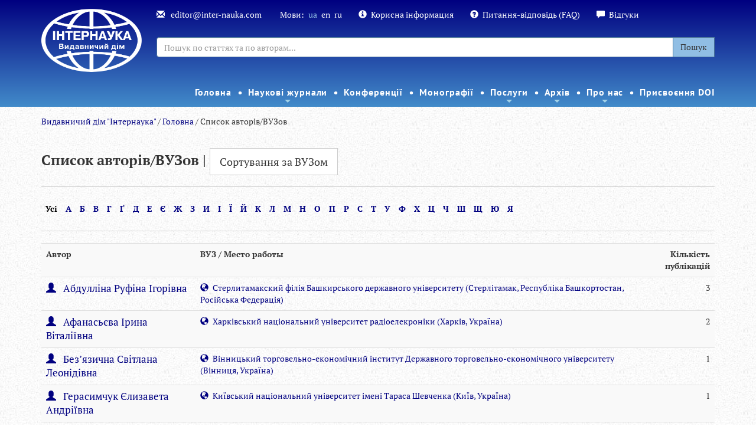

--- FILE ---
content_type: text/html; charset=UTF-8
request_url: https://www.inter-nauka.com/ua/about/authors/
body_size: 7886
content:
<!DOCTYPE html>
<html>
<head>
<meta http-equiv="Content-Type" content="text/html; charset=UTF-8">
<title>Список авторів/ВУЗов / Головна / Internauka</title>
<base href="https://www.inter-nauka.com/">
<link rel="shortcut icon" href="https://www.inter-nauka.com/images/energine.ico" type="image/x-icon">
<link rel="stylesheet" type="text/css" href="https://www.inter-nauka.com/stylesheets/energine.css">
<link href="https://www.inter-nauka.com/stylesheets/default/main.css" rel="stylesheet" type="text/css" media="Screen, projection"><!--[if IE]><link href="https://www.inter-nauka.com/stylesheets/default/ie.css" rel="stylesheet" type="text/css" media="Screen, projection"><![endif]--><link href="https://www.inter-nauka.com/stylesheets/default/print.css" rel="stylesheet" type="text/css" media="print">
<link href="https://www.inter-nauka.com/stylesheets/default/handheld.css" rel="stylesheet" type="text/css" media="handheld">
<meta name="viewport" content="width=device-width, initial-scale=1.0">
<meta name="keywords" content="">
<meta name="description" content="">
<meta property="og:title" content="Список авторів/ВУЗов">
<meta property="og:url" content="https://www.inter-nauka.com/ua/about/authors/">
<script type="545664cd703b92ecbc3954b1-text/javascript" src="https://www.inter-nauka.com/scripts/mootools.js"></script><script type="545664cd703b92ecbc3954b1-text/javascript" src="https://www.inter-nauka.com/scripts/mootools-more.js"></script><script type="545664cd703b92ecbc3954b1-text/javascript" src="https://www.inter-nauka.com/scripts/mootools-ext.js"></script><script type="545664cd703b92ecbc3954b1-text/javascript" src="https://www.inter-nauka.com/scripts/Energine.js"></script><script type="545664cd703b92ecbc3954b1-text/javascript">
            Object.append(Energine, {
            
            'base' : 'https://www.inter-nauka.com/',
            'static' : 'https://www.inter-nauka.com/',
            'resizer' : 'https://www.inter-nauka.com/resizer/',
            'media' : 'https://www.inter-nauka.com/',
            'root' : 'https://www.inter-nauka.com/ua/',
            'lang' : 'ua',
            'singleMode':false
            });
        </script><script type="545664cd703b92ecbc3954b1-text/javascript">
            var componentToolbars = [];
            
            window.addEvent('domready', function () {
                var safeConsoleError = function(e){
                    if (window['console'] && console['error']) {
                        if (Browser.chrome && instanceOf(e, TypeError) && Energine.debug) {
                            console.error(e.stack);
                        } else {
                            console.error(e);
                        }
                    }
                };
                
            });
        </script><link rel="canonical" href="https://www.inter-nauka.com/ua/about/authors/">
<link href="stylesheets/default/bootstrap.min.css" rel="stylesheet" type="text/css">
<style type="text/css">@font-face {font-family:Open Sans;font-style:normal;font-weight:400;src:url(/cf-fonts/s/open-sans/5.0.20/greek-ext/400/normal.woff2);unicode-range:U+1F00-1FFF;font-display:swap;}@font-face {font-family:Open Sans;font-style:normal;font-weight:400;src:url(/cf-fonts/s/open-sans/5.0.20/cyrillic-ext/400/normal.woff2);unicode-range:U+0460-052F,U+1C80-1C88,U+20B4,U+2DE0-2DFF,U+A640-A69F,U+FE2E-FE2F;font-display:swap;}@font-face {font-family:Open Sans;font-style:normal;font-weight:400;src:url(/cf-fonts/s/open-sans/5.0.20/latin/400/normal.woff2);unicode-range:U+0000-00FF,U+0131,U+0152-0153,U+02BB-02BC,U+02C6,U+02DA,U+02DC,U+0304,U+0308,U+0329,U+2000-206F,U+2074,U+20AC,U+2122,U+2191,U+2193,U+2212,U+2215,U+FEFF,U+FFFD;font-display:swap;}@font-face {font-family:Open Sans;font-style:normal;font-weight:400;src:url(/cf-fonts/s/open-sans/5.0.20/vietnamese/400/normal.woff2);unicode-range:U+0102-0103,U+0110-0111,U+0128-0129,U+0168-0169,U+01A0-01A1,U+01AF-01B0,U+0300-0301,U+0303-0304,U+0308-0309,U+0323,U+0329,U+1EA0-1EF9,U+20AB;font-display:swap;}@font-face {font-family:Open Sans;font-style:normal;font-weight:400;src:url(/cf-fonts/s/open-sans/5.0.20/greek/400/normal.woff2);unicode-range:U+0370-03FF;font-display:swap;}@font-face {font-family:Open Sans;font-style:normal;font-weight:400;src:url(/cf-fonts/s/open-sans/5.0.20/hebrew/400/normal.woff2);unicode-range:U+0590-05FF,U+200C-2010,U+20AA,U+25CC,U+FB1D-FB4F;font-display:swap;}@font-face {font-family:Open Sans;font-style:normal;font-weight:400;src:url(/cf-fonts/s/open-sans/5.0.20/latin-ext/400/normal.woff2);unicode-range:U+0100-02AF,U+0304,U+0308,U+0329,U+1E00-1E9F,U+1EF2-1EFF,U+2020,U+20A0-20AB,U+20AD-20CF,U+2113,U+2C60-2C7F,U+A720-A7FF;font-display:swap;}@font-face {font-family:Open Sans;font-style:normal;font-weight:400;src:url(/cf-fonts/s/open-sans/5.0.20/cyrillic/400/normal.woff2);unicode-range:U+0301,U+0400-045F,U+0490-0491,U+04B0-04B1,U+2116;font-display:swap;}</style>
<style type="text/css">@font-face {font-family:PT Sans;font-style:normal;font-weight:400;src:url(/cf-fonts/s/pt-sans/5.0.11/latin/400/normal.woff2);unicode-range:U+0000-00FF,U+0131,U+0152-0153,U+02BB-02BC,U+02C6,U+02DA,U+02DC,U+0304,U+0308,U+0329,U+2000-206F,U+2074,U+20AC,U+2122,U+2191,U+2193,U+2212,U+2215,U+FEFF,U+FFFD;font-display:swap;}@font-face {font-family:PT Sans;font-style:normal;font-weight:400;src:url(/cf-fonts/s/pt-sans/5.0.11/latin-ext/400/normal.woff2);unicode-range:U+0100-02AF,U+0304,U+0308,U+0329,U+1E00-1E9F,U+1EF2-1EFF,U+2020,U+20A0-20AB,U+20AD-20CF,U+2113,U+2C60-2C7F,U+A720-A7FF;font-display:swap;}@font-face {font-family:PT Sans;font-style:normal;font-weight:400;src:url(/cf-fonts/s/pt-sans/5.0.11/cyrillic-ext/400/normal.woff2);unicode-range:U+0460-052F,U+1C80-1C88,U+20B4,U+2DE0-2DFF,U+A640-A69F,U+FE2E-FE2F;font-display:swap;}@font-face {font-family:PT Sans;font-style:normal;font-weight:400;src:url(/cf-fonts/s/pt-sans/5.0.11/cyrillic/400/normal.woff2);unicode-range:U+0301,U+0400-045F,U+0490-0491,U+04B0-04B1,U+2116;font-display:swap;}@font-face {font-family:PT Sans;font-style:normal;font-weight:700;src:url(/cf-fonts/s/pt-sans/5.0.11/latin-ext/700/normal.woff2);unicode-range:U+0100-02AF,U+0304,U+0308,U+0329,U+1E00-1E9F,U+1EF2-1EFF,U+2020,U+20A0-20AB,U+20AD-20CF,U+2113,U+2C60-2C7F,U+A720-A7FF;font-display:swap;}@font-face {font-family:PT Sans;font-style:normal;font-weight:700;src:url(/cf-fonts/s/pt-sans/5.0.11/latin/700/normal.woff2);unicode-range:U+0000-00FF,U+0131,U+0152-0153,U+02BB-02BC,U+02C6,U+02DA,U+02DC,U+0304,U+0308,U+0329,U+2000-206F,U+2074,U+20AC,U+2122,U+2191,U+2193,U+2212,U+2215,U+FEFF,U+FFFD;font-display:swap;}@font-face {font-family:PT Sans;font-style:normal;font-weight:700;src:url(/cf-fonts/s/pt-sans/5.0.11/cyrillic/700/normal.woff2);unicode-range:U+0301,U+0400-045F,U+0490-0491,U+04B0-04B1,U+2116;font-display:swap;}@font-face {font-family:PT Sans;font-style:normal;font-weight:700;src:url(/cf-fonts/s/pt-sans/5.0.11/cyrillic-ext/700/normal.woff2);unicode-range:U+0460-052F,U+1C80-1C88,U+20B4,U+2DE0-2DFF,U+A640-A69F,U+FE2E-FE2F;font-display:swap;}</style>
<style type="text/css">@font-face {font-family:PT Serif;font-style:normal;font-weight:400;src:url(/cf-fonts/s/pt-serif/5.0.19/cyrillic-ext/400/normal.woff2);unicode-range:U+0460-052F,U+1C80-1C88,U+20B4,U+2DE0-2DFF,U+A640-A69F,U+FE2E-FE2F;font-display:swap;}@font-face {font-family:PT Serif;font-style:normal;font-weight:400;src:url(/cf-fonts/s/pt-serif/5.0.19/latin/400/normal.woff2);unicode-range:U+0000-00FF,U+0131,U+0152-0153,U+02BB-02BC,U+02C6,U+02DA,U+02DC,U+0304,U+0308,U+0329,U+2000-206F,U+2074,U+20AC,U+2122,U+2191,U+2193,U+2212,U+2215,U+FEFF,U+FFFD;font-display:swap;}@font-face {font-family:PT Serif;font-style:normal;font-weight:400;src:url(/cf-fonts/s/pt-serif/5.0.19/latin-ext/400/normal.woff2);unicode-range:U+0100-02AF,U+0304,U+0308,U+0329,U+1E00-1E9F,U+1EF2-1EFF,U+2020,U+20A0-20AB,U+20AD-20CF,U+2113,U+2C60-2C7F,U+A720-A7FF;font-display:swap;}@font-face {font-family:PT Serif;font-style:normal;font-weight:400;src:url(/cf-fonts/s/pt-serif/5.0.19/cyrillic/400/normal.woff2);unicode-range:U+0301,U+0400-045F,U+0490-0491,U+04B0-04B1,U+2116;font-display:swap;}@font-face {font-family:PT Serif;font-style:normal;font-weight:700;src:url(/cf-fonts/s/pt-serif/5.0.19/cyrillic-ext/700/normal.woff2);unicode-range:U+0460-052F,U+1C80-1C88,U+20B4,U+2DE0-2DFF,U+A640-A69F,U+FE2E-FE2F;font-display:swap;}@font-face {font-family:PT Serif;font-style:normal;font-weight:700;src:url(/cf-fonts/s/pt-serif/5.0.19/cyrillic/700/normal.woff2);unicode-range:U+0301,U+0400-045F,U+0490-0491,U+04B0-04B1,U+2116;font-display:swap;}@font-face {font-family:PT Serif;font-style:normal;font-weight:700;src:url(/cf-fonts/s/pt-serif/5.0.19/latin-ext/700/normal.woff2);unicode-range:U+0100-02AF,U+0304,U+0308,U+0329,U+1E00-1E9F,U+1EF2-1EFF,U+2020,U+20A0-20AB,U+20AD-20CF,U+2113,U+2C60-2C7F,U+A720-A7FF;font-display:swap;}@font-face {font-family:PT Serif;font-style:normal;font-weight:700;src:url(/cf-fonts/s/pt-serif/5.0.19/latin/700/normal.woff2);unicode-range:U+0000-00FF,U+0131,U+0152-0153,U+02BB-02BC,U+02C6,U+02DA,U+02DC,U+0304,U+0308,U+0329,U+2000-206F,U+2074,U+20AC,U+2122,U+2191,U+2193,U+2212,U+2215,U+FEFF,U+FFFD;font-display:swap;}</style>
<link href="stylesheets/default/sm-core-css.css" rel="stylesheet" type="text/css">
<link href="stylesheets/default/sm-blue.css" rel="stylesheet" type="text/css">
<link href="stylesheets/default/internauka.css" rel="stylesheet" type="text/css">
<link href="stylesheets/default/jquery.smartmenus.bootstrap.css" type="text/css">
<link rel="stylesheet" type="text/css" href="stylesheets/default/animate.css">
<meta http-equiv="X-UA-Compatible" content="IE=edge">
<meta name="viewport" content="width=device-width, initial-scale=1.0">
<script type="545664cd703b92ecbc3954b1-text/javascript" src="scripts/default/jquery-1.10.2.min.js"></script><script type="545664cd703b92ecbc3954b1-text/javascript">
		        	jQuery.noConflict();
		        </script><script type="545664cd703b92ecbc3954b1-text/javascript" src="scripts/default/bootstrap.js"></script><script type="545664cd703b92ecbc3954b1-text/javascript" src="scripts/default/bjqs-1.3.js"></script><link rel="stylesheet" media="screen" href="stylesheets/default/font-awesome.min.css">
<script src="scripts/default/jquery.smartmenus.min.js" type="545664cd703b92ecbc3954b1-text/javascript"></script><script src="scripts/default/jquery.smartmenus.bootstrap.js" type="545664cd703b92ecbc3954b1-text/javascript"></script><script src="scripts/default/mootools-nc.js" type="545664cd703b92ecbc3954b1-text/javascript"></script><script src="https://www.google.com/recaptcha/api.js" type="545664cd703b92ecbc3954b1-text/javascript"></script><script type="545664cd703b92ecbc3954b1-text/javascript">
					jQuery(document).ready(function(){
						

						jQuery('.carousel').each(function(index, element) {
		                	jQuery(this)[index].slide = null;
		            	});
		            	jQuery('.carousel').carousel('cycle');

						

						// SmartMenus init
					jQuery(function() {
					jQuery('.main-menu').smartmenus({
						subMenusSubOffsetX: 1,
						subMenusSubOffsetY: -8
						});
						});

						jQuery(function() {
						var $mainMenuState = jQuery('#main-menu-state');
						if ($mainMenuState.length) {
						// animate mobile menu
						$mainMenuState.change(function(e) {
						var $menu = jQuery('#main-menu');
						if (this.checked) {
						$menu.hide().slideDown(250, function() { $menu.css('display', ''); });
						} else {
						$menu.show().slideUp(250, function() { $menu.css('display', ''); });
						}
						});
						// hide mobile menu beforeunload
						jQuery(window).on('beforeunload unload', function() {
						if ($mainMenuState[0].checked) {
						$mainMenuState[0].click();
						}
						});
						}
						});


						

					});
				</script><script src="scripts/default/internauka.js" type="545664cd703b92ecbc3954b1-text/javascript"></script><script type="545664cd703b92ecbc3954b1-text/javascript">
				  (function(i,s,o,g,r,a,m){i['GoogleAnalyticsObject']=r;i[r]=i[r]||function(){
				  (i[r].q=i[r].q||[]).push(arguments)},i[r].l=1*new Date();a=s.createElement(o),
				  m=s.getElementsByTagName(o)[0];a.async=1;a.src=g;m.parentNode.insertBefore(a,m)
				  })(window,document,'script','//www.google-analytics.com/analytics.js','ga');

				  ga('create', 'UA-54624601-3', 'auto');
				  ga('send', 'pageview');

				</script><script src="https://www.googletagmanager.com/gtag/js?id=UA-107953611-11" type="545664cd703b92ecbc3954b1-text/javascript"></script><script type="545664cd703b92ecbc3954b1-text/javascript">
  window.dataLayer = window.dataLayer || [];
  function gtag(){dataLayer.push(arguments);}
  gtag('js', new Date());

  gtag('config', 'UA-107953611-11');
</script><meta name="google-site-verification" content="ZcapiD_LJ3nCviirIACagns5YRu-6wqnRa1NvaihxEg">
</head>
<body class="bootstrap-styles">
<div class="inter-menu-bg menu2 hidden hidden-sm hiddem-xs" style="padding-top: 0px;"><div class="container"><div class="row"><div class="col-sm-12 inter-menu2 fixed-menu"><nav id="main-nav2"><ul class="sm sm-blue main-menu" id="main-menu2">
<li><a href="https://inter-nauka.com/ua/">Головна</a></li>
<li>
<a href="ua/magazine/">Наукові журнали</a><ul>
<li>
<a href="ua/magazine/multidisciplinarnyy-nauchnyy-zhurnal/">Мультидисциплінарний Міжнародний науковий журнал "Інтернаука"</a><ul>
<li><a href="https://www.inter-nauka.com/ua/magazine/multidisciplinarnyy-nauchnyy-zhurnal/">Про журнал</a></li>
<li><a href="ua/magazine/multidisciplinarnyy-nauchnyy-zhurnal/rules/">Правила оформлення</a></li>
<li><a href="ua/magazine/multidisciplinarnyy-nauchnyy-zhurnal/payment/">Оплата і знижки</a></li>
<li><a href="ua/magazine/multidisciplinarnyy-nauchnyy-zhurnal/indexing/">Індексування журналу</a></li>
<li><a href="ua/magazine/multidisciplinarnyy-nauchnyy-zhurnal/editoria/">Редакційна колегія</a></li>
<li><a href="https://www.inter-nauka.com/issues/2026/1/">Поточний випуск</a></li>
<li><a href="https://www.inter-nauka.com/ua/archive/archive-of-issues/">Архів</a></li>
<li><a href="https://www.inter-nauka.com/ua/magazine/contacts/">Контакти редакції</a></li>
<li><a href="/ua/magazine/form/">Подати статтю</a></li>
</ul>
</li>
<li>
<a href="ua/magazine/ekonomicheskiy-nauchnyy-zhurnal/">Фаховий Міжнародний науковий журнал "Інтернаука". Серія: "Економічні науки"</a><ul>
<li><a href="https://www.inter-nauka.com/ua/magazine/ekonomicheskiy-nauchnyy-zhurnal/">Про журнал</a></li>
<li><a href="ua/magazine/ekonomicheskiy-nauchnyy-zhurnal/rules/">Правила оформлення</a></li>
<li><a href="ua/magazine/ekonomicheskiy-nauchnyy-zhurnal/payment/">Оплата і знижки</a></li>
<li><a href="ua/magazine/ekonomicheskiy-nauchnyy-zhurnal/indexing/">Індексування журналу</a></li>
<li><a href="ua/magazine/ekonomicheskiy-nauchnyy-zhurnal/editoria/">Редакційна колегія</a></li>
<li><a href="https://www.inter-nauka.com/issues/economic2026/1/">Поточний випуск</a></li>
<li><a href="https://www.inter-nauka.com/ua/archive/archive-of-issues-ekonomika/">Архів</a></li>
<li><a href="https://www.inter-nauka.com/ua/magazine/contacts/">Контакти редакції</a></li>
<li><a href="/ua/magazine/form-economy/">Подати статтю</a></li>
</ul>
</li>
<li>
<a href="ua/magazine/yuridicheskiy-nauchnyy-zhurnal/">Фаховий Міжнародний науковий журнал "Інтернаука". Серія: "Юридичні науки"</a><ul>
<li><a href="https://www.inter-nauka.com/ua/magazine/yuridicheskiy-nauchnyy-zhurnal/">Про журнал</a></li>
<li><a href="ua/magazine/yuridicheskiy-nauchnyy-zhurnal/rules/">Правила оформлення</a></li>
<li><a href="ua/magazine/yuridicheskiy-nauchnyy-zhurnal/payment/">Оплата і знижки</a></li>
<li><a href="ua/magazine/yuridicheskiy-nauchnyy-zhurnal/indexing/">Індексування журналу</a></li>
<li><a href="ua/magazine/yuridicheskiy-nauchnyy-zhurnal/editoria/">Редакційна колегія</a></li>
<li><a href="https://www.inter-nauka.com/issues/law2026/1/">Поточний випуск</a></li>
<li><a href="https://www.inter-nauka.com/ua/archive/archive-of-issues-pravo/">Архів</a></li>
<li><a href="https://www.inter-nauka.com/ua/magazine/contacts/">Контакти редакції</a></li>
<li><a href="/ua/magazine/form-law/">Подати статтю</a></li>
</ul>
</li>
<li>
<a href="ua/magazine/public-administration/">Фахове електронне наукове видання "Публічне адміністрування та національна безпека"</a><ul>
<li><a href="https://www.inter-nauka.com/ua/magazine/public-administration/">Про журнал</a></li>
<li><a href="ua/magazine/public-administration/rules/">Правила оформлення</a></li>
<li><a href="ua/magazine/public-administration/payment/">Оплата і знижки</a></li>
<li><a href="https://www.inter-nauka.com/issues/administration2026/1/">Поточний випуск</a></li>
<li><a href="ua/magazine/public-administration/indexing/">Індексування журналу</a></li>
<li><a href="ua/magazine/public-administration/editorial/">Редакційна колегія</a></li>
<li><a href="https://www.inter-nauka.com/ua/magazine/contacts/">Контакти редакції</a></li>
<li><a href="https://www.inter-nauka.com/ua/magazine/form-public-administration/">Подати статтю</a></li>
</ul>
</li>
<li><a href="https://humanitarian.com.ua/index.php/human">Наукове видання "Гуманітарний форум"</a></li>
</ul>
</li>
<li><a href="ua/nauchnye-konferencii/">Конференції</a></li>
<li><a href="ua/monographs/">Монографії</a></li>
<li>
<a href="ua/services/">Послуги</a><ul>
<li><a href="ua/services/internship/">Закордонне стажування</a></li>
<li><a href="ua/services/translation/"> Переклад наукових статей</a></li>
<li><a href="ua/services/outsourcing/">Аутсорсинг для наукових видань</a></li>
<li><a href="ua/services/ojs/">Платформа OJS </a></li>
</ul>
</li>
<li>
<a href="ua/archive/">Архів</a><ul>
<li><a href="ua/archive/magazine/">Архів журналів</a></li>
<li><a href="ua/archive/archive-of-conferences/">Архів конференцій</a></li>
<li><a href="ua/archive/reference/">Наукові посібники</a></li>
<li><a href="ua/archive/reference-1/">Монографії</a></li>
</ul>
</li>
<li>
<a href="https://www.inter-nauka.com/ua/o-nas/about/">Про нас</a><ul>
<li><a href="ua/o-nas/about/">Про видавництво</a></li>
<li><a href="ua/o-nas/public-organizations/">Громадські наукові організації</a></li>
<li><a href="https://www.inter-nauka.com/ua/ukrfond/">Гранти</a></li>
<li><a href="ua/o-nas/copyright-registration/">Реєстрація авторських прав</a></li>
<li><a href="https://www.inter-nauka.com/ua/scientific-topics/">Наукові теми</a></li>
<li><a href="https://www.inter-nauka.com/ua/about/authors/">Список авторів</a></li>
<li><a href="https://www.inter-nauka.com/ua/news/">Новини</a></li>
<li><a href="ua/o-nas/contacts/">Контакти</a></li>
</ul>
</li>
<li><a href="https://www.inter-nauka.com/ua/services/doi/">Присвоєння DOI</a></li>
</ul></nav></div></div></div></div>
<div class="inter-menu-bg  menu1"><div class="container">
<div class="row">
<div class="col-lg-2 col-md-12"><div class="" style="text-align: center;"><a href="https://www.inter-nauka.com/ua/"><div class="textblock"><p><img align="" alt="Интернаука (бел)(укр)-4" src="uploads/public/15177813418854.png" style="border-style: solid; color: rgb(255, 255, 255); font-family: &quot;PT Serif&quot;, serif; background-color: transparent; text-decoration-line: underline; width: 170px; height: 107px;" /></p>
</div></a></div></div>
<div class="col-lg-10 col-md-12">
<div class="inter-menu-top">
<span><a href="/cdn-cgi/l/email-protection#680d0c011c071a2801061c0d1a4506091d0309460b0705"><span class="glyphicon glyphicon-envelope" aria-hidden="true"></span>
									<span class="__cf_email__" data-cfemail="86e3e2eff2e9f4c6efe8f2e3f4abe8e7f3ede7a8e5e9eb">[email&#160;protected]</span>
								</a></span><br class="visible-xs"><span>Мови:<a class="tn-lang">ua</a><a class="tn-lang" href="en/about/authors/">en</a><a class="tn-lang" href="ru/about/authors/">ru</a></span><br class="visible-xs"><span><a href="ua/poleznaya-informatsiya/"><span class="glyphicon glyphicon-info-sign" aria-hidden="true"></span>Корисна інформация</a></span><br class="visible-xs"><span><a href="ua/question-answer/"><span class="glyphicon glyphicon-question-sign" aria-hidden="true"></span>Питання-відповідь (FAQ)</a></span><br class="visible-xs"><span><a href="ua/reviews/"><span class="glyphicon glyphicon glyphicon-comment" aria-hidden="true"></span>Відгуки</a></span>
</div>
<div class="inter-menu-search"><form method="GET" action="ua//search"><div class="input-group">
<input type="text" class="form-control" placeholder="Пошук по статтях та по авторам..." name="q" value=""><input type="hidden" name="cx" value="013440752398413718016:lngeaof0l0g"><input type="hidden" name="ie" value="UTF-8"><span class="input-group-btn"><button class="btn btn-default" type="submit">Пошук</button></span>
</div></form></div>
</div>
</div>
<div class="row"><div class="col-sm-12&gt;"><div class="inter-menu2"><nav id="main-nav"><input id="main-menu-state" type="checkbox"><label class="main-menu-btn" for="main-menu-state"><span class="main-menu-btn-icon"></span> Toggle main menu visibility
								</label><ul class="sm sm-blue main-menu" id="main-menu">
<li><a href="https://inter-nauka.com/ua/">Головна</a></li>
<li>
<a href="ua/magazine/">Наукові журнали</a><ul>
<li>
<a href="ua/magazine/multidisciplinarnyy-nauchnyy-zhurnal/">Мультидисциплінарний Міжнародний науковий журнал "Інтернаука"</a><ul>
<li><a href="https://www.inter-nauka.com/ua/magazine/multidisciplinarnyy-nauchnyy-zhurnal/">Про журнал</a></li>
<li><a href="ua/magazine/multidisciplinarnyy-nauchnyy-zhurnal/rules/">Правила оформлення</a></li>
<li><a href="ua/magazine/multidisciplinarnyy-nauchnyy-zhurnal/payment/">Оплата і знижки</a></li>
<li><a href="ua/magazine/multidisciplinarnyy-nauchnyy-zhurnal/indexing/">Індексування журналу</a></li>
<li><a href="ua/magazine/multidisciplinarnyy-nauchnyy-zhurnal/editoria/">Редакційна колегія</a></li>
<li><a href="https://www.inter-nauka.com/issues/2026/1/">Поточний випуск</a></li>
<li><a href="https://www.inter-nauka.com/ua/archive/archive-of-issues/">Архів</a></li>
<li><a href="https://www.inter-nauka.com/ua/magazine/contacts/">Контакти редакції</a></li>
<li><a href="/ua/magazine/form/">Подати статтю</a></li>
</ul>
</li>
<li>
<a href="ua/magazine/ekonomicheskiy-nauchnyy-zhurnal/">Фаховий Міжнародний науковий журнал "Інтернаука". Серія: "Економічні науки"</a><ul>
<li><a href="https://www.inter-nauka.com/ua/magazine/ekonomicheskiy-nauchnyy-zhurnal/">Про журнал</a></li>
<li><a href="ua/magazine/ekonomicheskiy-nauchnyy-zhurnal/rules/">Правила оформлення</a></li>
<li><a href="ua/magazine/ekonomicheskiy-nauchnyy-zhurnal/payment/">Оплата і знижки</a></li>
<li><a href="ua/magazine/ekonomicheskiy-nauchnyy-zhurnal/indexing/">Індексування журналу</a></li>
<li><a href="ua/magazine/ekonomicheskiy-nauchnyy-zhurnal/editoria/">Редакційна колегія</a></li>
<li><a href="https://www.inter-nauka.com/issues/economic2026/1/">Поточний випуск</a></li>
<li><a href="https://www.inter-nauka.com/ua/archive/archive-of-issues-ekonomika/">Архів</a></li>
<li><a href="https://www.inter-nauka.com/ua/magazine/contacts/">Контакти редакції</a></li>
<li><a href="/ua/magazine/form-economy/">Подати статтю</a></li>
</ul>
</li>
<li>
<a href="ua/magazine/yuridicheskiy-nauchnyy-zhurnal/">Фаховий Міжнародний науковий журнал "Інтернаука". Серія: "Юридичні науки"</a><ul>
<li><a href="https://www.inter-nauka.com/ua/magazine/yuridicheskiy-nauchnyy-zhurnal/">Про журнал</a></li>
<li><a href="ua/magazine/yuridicheskiy-nauchnyy-zhurnal/rules/">Правила оформлення</a></li>
<li><a href="ua/magazine/yuridicheskiy-nauchnyy-zhurnal/payment/">Оплата і знижки</a></li>
<li><a href="ua/magazine/yuridicheskiy-nauchnyy-zhurnal/indexing/">Індексування журналу</a></li>
<li><a href="ua/magazine/yuridicheskiy-nauchnyy-zhurnal/editoria/">Редакційна колегія</a></li>
<li><a href="https://www.inter-nauka.com/issues/law2026/1/">Поточний випуск</a></li>
<li><a href="https://www.inter-nauka.com/ua/archive/archive-of-issues-pravo/">Архів</a></li>
<li><a href="https://www.inter-nauka.com/ua/magazine/contacts/">Контакти редакції</a></li>
<li><a href="/ua/magazine/form-law/">Подати статтю</a></li>
</ul>
</li>
<li>
<a href="ua/magazine/public-administration/">Фахове електронне наукове видання "Публічне адміністрування та національна безпека"</a><ul>
<li><a href="https://www.inter-nauka.com/ua/magazine/public-administration/">Про журнал</a></li>
<li><a href="ua/magazine/public-administration/rules/">Правила оформлення</a></li>
<li><a href="ua/magazine/public-administration/payment/">Оплата і знижки</a></li>
<li><a href="https://www.inter-nauka.com/issues/administration2026/1/">Поточний випуск</a></li>
<li><a href="ua/magazine/public-administration/indexing/">Індексування журналу</a></li>
<li><a href="ua/magazine/public-administration/editorial/">Редакційна колегія</a></li>
<li><a href="https://www.inter-nauka.com/ua/magazine/contacts/">Контакти редакції</a></li>
<li><a href="https://www.inter-nauka.com/ua/magazine/form-public-administration/">Подати статтю</a></li>
</ul>
</li>
<li><a href="https://humanitarian.com.ua/index.php/human">Наукове видання "Гуманітарний форум"</a></li>
</ul>
</li>
<li><a href="ua/nauchnye-konferencii/">Конференції</a></li>
<li><a href="ua/monographs/">Монографії</a></li>
<li>
<a href="ua/services/">Послуги</a><ul>
<li><a href="ua/services/internship/">Закордонне стажування</a></li>
<li><a href="ua/services/translation/"> Переклад наукових статей</a></li>
<li><a href="ua/services/outsourcing/">Аутсорсинг для наукових видань</a></li>
<li><a href="ua/services/ojs/">Платформа OJS </a></li>
</ul>
</li>
<li>
<a href="ua/archive/">Архів</a><ul>
<li><a href="ua/archive/magazine/">Архів журналів</a></li>
<li><a href="ua/archive/archive-of-conferences/">Архів конференцій</a></li>
<li><a href="ua/archive/reference/">Наукові посібники</a></li>
<li><a href="ua/archive/reference-1/">Монографії</a></li>
</ul>
</li>
<li>
<a href="https://www.inter-nauka.com/ua/o-nas/about/">Про нас</a><ul>
<li><a href="ua/o-nas/about/">Про видавництво</a></li>
<li><a href="ua/o-nas/public-organizations/">Громадські наукові організації</a></li>
<li><a href="https://www.inter-nauka.com/ua/ukrfond/">Гранти</a></li>
<li><a href="ua/o-nas/copyright-registration/">Реєстрація авторських прав</a></li>
<li><a href="https://www.inter-nauka.com/ua/scientific-topics/">Наукові теми</a></li>
<li><a href="https://www.inter-nauka.com/ua/about/authors/">Список авторів</a></li>
<li><a href="https://www.inter-nauka.com/ua/news/">Новини</a></li>
<li><a href="ua/o-nas/contacts/">Контакти</a></li>
</ul>
</li>
<li><a href="https://www.inter-nauka.com/ua/services/doi/">Присвоєння DOI</a></li>
</ul></nav></div></div></div>
</div></div>
<div class="container"><div class="row"><div class="col-sm-12"><div class="breadcrumbs">
<a href="https://www.inter-nauka.com/ua/" class="breadcrumbs_home">Видавничий дім "Інтернаука"</a> /
            <a href="https://www.inter-nauka.com/ua/about/">Головна</a> /
                Список авторів/ВУЗов</div></div></div></div>
<div class="container-fluid article-form content-text"><div class="container">
<div class="page-header"><h3>Список авторів/ВУЗов
								|
								<a class="btn btn-default btn-lg" href="ua/about/university/">Сортування за ВУЗом</a>
</h3></div>
<div class="row"><div class="col-sm-12">
<a href="ua/about/authors/" style="padding: 0.5em;font-weight: bold;color: black;" class="pull-left">Усі</a><a href="ua/about/authors/?letter=%D0%90" style="padding: 0.5em;font-weight: bold;" class="pull-left">А</a><a href="ua/about/authors/?letter=%D0%91" style="padding: 0.5em;font-weight: bold;" class="pull-left">Б</a><a href="ua/about/authors/?letter=%D0%92" style="padding: 0.5em;font-weight: bold;" class="pull-left">В</a><a href="ua/about/authors/?letter=%D0%93" style="padding: 0.5em;font-weight: bold;" class="pull-left">Г</a><a href="ua/about/authors/?letter=%D2%90" style="padding: 0.5em;font-weight: bold;" class="pull-left">Ґ</a><a href="ua/about/authors/?letter=%D0%94" style="padding: 0.5em;font-weight: bold;" class="pull-left">Д</a><a href="ua/about/authors/?letter=%D0%95" style="padding: 0.5em;font-weight: bold;" class="pull-left">Е</a><a href="ua/about/authors/?letter=%D0%84" style="padding: 0.5em;font-weight: bold;" class="pull-left">Є</a><a href="ua/about/authors/?letter=%D0%96" style="padding: 0.5em;font-weight: bold;" class="pull-left">Ж</a><a href="ua/about/authors/?letter=%D0%97" style="padding: 0.5em;font-weight: bold;" class="pull-left">З</a><a href="ua/about/authors/?letter=%D0%98" style="padding: 0.5em;font-weight: bold;" class="pull-left">И</a><a href="ua/about/authors/?letter=%D0%86" style="padding: 0.5em;font-weight: bold;" class="pull-left">І</a><a href="ua/about/authors/?letter=%D0%87" style="padding: 0.5em;font-weight: bold;" class="pull-left">Ї</a><a href="ua/about/authors/?letter=%D0%99" style="padding: 0.5em;font-weight: bold;" class="pull-left">Й</a><a href="ua/about/authors/?letter=%D0%9A" style="padding: 0.5em;font-weight: bold;" class="pull-left">К</a><a href="ua/about/authors/?letter=%D0%9B" style="padding: 0.5em;font-weight: bold;" class="pull-left">Л</a><a href="ua/about/authors/?letter=%D0%9C" style="padding: 0.5em;font-weight: bold;" class="pull-left">М</a><a href="ua/about/authors/?letter=%D0%9D" style="padding: 0.5em;font-weight: bold;" class="pull-left">Н</a><a href="ua/about/authors/?letter=%D0%9E" style="padding: 0.5em;font-weight: bold;" class="pull-left">О</a><a href="ua/about/authors/?letter=%D0%9F" style="padding: 0.5em;font-weight: bold;" class="pull-left">П</a><a href="ua/about/authors/?letter=%D0%A0" style="padding: 0.5em;font-weight: bold;" class="pull-left">Р</a><a href="ua/about/authors/?letter=%D0%A1" style="padding: 0.5em;font-weight: bold;" class="pull-left">С</a><a href="ua/about/authors/?letter=%D0%A2" style="padding: 0.5em;font-weight: bold;" class="pull-left">Т</a><a href="ua/about/authors/?letter=%D0%A3" style="padding: 0.5em;font-weight: bold;" class="pull-left">У</a><a href="ua/about/authors/?letter=%D0%A4" style="padding: 0.5em;font-weight: bold;" class="pull-left">Ф</a><a href="ua/about/authors/?letter=%D0%A5" style="padding: 0.5em;font-weight: bold;" class="pull-left">Х</a><a href="ua/about/authors/?letter=%D0%A6" style="padding: 0.5em;font-weight: bold;" class="pull-left">Ц</a><a href="ua/about/authors/?letter=%D0%A7" style="padding: 0.5em;font-weight: bold;" class="pull-left">Ч</a><a href="ua/about/authors/?letter=%D0%A8" style="padding: 0.5em;font-weight: bold;" class="pull-left">Ш</a><a href="ua/about/authors/?letter=%D0%A9" style="padding: 0.5em;font-weight: bold;" class="pull-left">Щ</a><a href="ua/about/authors/?letter=%D0%AE" style="padding: 0.5em;font-weight: bold;" class="pull-left">Ю</a><a href="ua/about/authors/?letter=%D0%AF" style="padding: 0.5em;font-weight: bold;" class="pull-left">Я</a>
</div></div>
<hr>
<div class="row"><div class="col-sm-12">
<table class="table table-striped">
<tr>
<th>Автор</th>
<th>ВУЗ / Место работы</th>
<th style="text-align: right;">Кількість публікацій</th>
</tr>
<tr>
<td><a href="ua/issues/?author=2008" class="author_name"><span class="glyphicon glyphicon-user" style="margin-right: 0.5em;"></span> Абдулліна Руфіна Ігорівна</a></td>
<td><a href="ua/issues/?university=500"><span class="glyphicon glyphicon-globe" style="margin-right: 0.5em;"></span>Стерлитамакский філія Башкирського державного університету (Стерлітамак, Республіка Башкортостан, Російська Федерація)</a></td>
<td style="text-align: right;">3</td>
</tr>
<tr>
<td><a href="ua/issues/?author=8805" class="author_name"><span class="glyphicon glyphicon-user" style="margin-right: 0.5em;"></span> Афанасьєва Ірина Віталіївна</a></td>
<td><a href="ua/issues/?university=391"><span class="glyphicon glyphicon-globe" style="margin-right: 0.5em;"></span>Харківський національний університет радіоелекроніки (Харків, Україна)</a></td>
<td style="text-align: right;">2</td>
</tr>
<tr>
<td><a href="ua/issues/?author=4593" class="author_name"><span class="glyphicon glyphicon-user" style="margin-right: 0.5em;"></span> Без’язична Світлана Леонідівна</a></td>
<td><a href="ua/issues/?university=17"><span class="glyphicon glyphicon-globe" style="margin-right: 0.5em;"></span>Вінницький торговельно-економічний інститут Державного торговельно-економічного університету (Вінниця, Україна)</a></td>
<td style="text-align: right;">1</td>
</tr>
<tr>
<td><a href="ua/issues/?author=2948" class="author_name"><span class="glyphicon glyphicon-user" style="margin-right: 0.5em;"></span> Герасимчук Єлизавета Андріївна </a></td>
<td><a href="ua/issues/?university=37"><span class="glyphicon glyphicon-globe" style="margin-right: 0.5em;"></span>Київський національний університет імені Тараса Шевченка (Київ, Україна)</a></td>
<td style="text-align: right;">1</td>
</tr>
<tr>
<td><a href="ua/issues/?author=5760" class="author_name"><span class="glyphicon glyphicon-user" style="margin-right: 0.5em;"></span> Гриша Олена Василівна</a></td>
<td><a href="ua/issues/?university=34"><span class="glyphicon glyphicon-globe" style="margin-right: 0.5em;"></span>Національний технічний університет України "Київський політехнічний інститут імені Ігоря Сікорського" (Київ, Україна)</a></td>
<td style="text-align: right;">1</td>
</tr>
<tr>
<td><a href="ua/issues/?author=638" class="author_name"><span class="glyphicon glyphicon-user" style="margin-right: 0.5em;"></span> Демко Володимир Васильович</a></td>
<td><a href="ua/issues/?university=60"><span class="glyphicon glyphicon-globe" style="margin-right: 0.5em;"></span>Львівський національний університет імені Івана Франка (Львів, Україна)</a></td>
<td style="text-align: right;">1</td>
</tr>
<tr>
<td><a href="ua/issues/?author=5220" class="author_name"><span class="glyphicon glyphicon-user" style="margin-right: 0.5em;"></span> Козачук Альона Андріївна</a></td>
<td><a href="ua/issues/?university=26"><span class="glyphicon glyphicon-globe" style="margin-right: 0.5em;"></span>Київський національний університет технологій та дизайну (Київ, Україна)</a></td>
<td style="text-align: right;">1</td>
</tr>
<tr>
<td><a href="ua/issues/?author=295" class="author_name"><span class="glyphicon glyphicon-user" style="margin-right: 0.5em;"></span> Кондрич Василь Іванович</a></td>
<td><a href="ua/issues/?university=94"><span class="glyphicon glyphicon-globe" style="margin-right: 0.5em;"></span>Тернопільський національний економічний університет (Тернопіль, Україна)</a></td>
<td style="text-align: right;">1</td>
</tr>
<tr>
<td><a href="ua/issues/?author=5847" class="author_name"><span class="glyphicon glyphicon-user" style="margin-right: 0.5em;"></span> Кравченко Інна Анатоліївна</a></td>
<td><a href="ua/issues/?university=111"><span class="glyphicon glyphicon-globe" style="margin-right: 0.5em;"></span>Чорноморський національний університет імені Петра Могили (Миколаїв, Україна)</a></td>
<td style="text-align: right;">1</td>
</tr>
<tr>
<td><a href="ua/issues/?author=2188" class="author_name"><span class="glyphicon glyphicon-user" style="margin-right: 0.5em;"></span> Кривченко Юлія Василівна</a></td>
<td><a href="ua/issues/?university=111"><span class="glyphicon glyphicon-globe" style="margin-right: 0.5em;"></span>Чорноморський національний університет імені Петра Могили (Миколаїв, Україна)</a></td>
<td style="text-align: right;">1</td>
</tr>
<tr>
<td><a href="ua/issues/?author=5652" class="author_name"><span class="glyphicon glyphicon-user" style="margin-right: 0.5em;"></span> Крицька Ірина Олександрівна</a></td>
<td><a href="ua/issues/?university=103"><span class="glyphicon glyphicon-globe" style="margin-right: 0.5em;"></span>Національний юридичний університет імені Ярослава Мудрого (Харків, Україна)</a></td>
<td style="text-align: right;">1</td>
</tr>
<tr>
<td><a href="ua/issues/?author=1782" class="author_name"><span class="glyphicon glyphicon-user" style="margin-right: 0.5em;"></span> Кутузова Марина Володимирівна</a></td>
<td><a href="ua/issues/?university=434"><span class="glyphicon glyphicon-globe" style="margin-right: 0.5em;"></span>Омський державний аграрний університет ім. П.А. Столипіна</a></td>
<td style="text-align: right;">1</td>
</tr>
<tr>
<td><a href="ua/issues/?author=5606" class="author_name"><span class="glyphicon glyphicon-user" style="margin-right: 0.5em;"></span> Кучеренко Олексій Юрійович</a></td>
<td><a href="ua/issues/?university=173"><span class="glyphicon glyphicon-globe" style="margin-right: 0.5em;"></span>Національна академія державного управління при Президентові України (Київ, Україна)</a></td>
<td style="text-align: right;">1</td>
</tr>
<tr>
<td><a href="ua/issues/?author=2449" class="author_name"><span class="glyphicon glyphicon-user" style="margin-right: 0.5em;"></span> Майстренко Олексій Андрійович</a></td>
<td><a href="ua/issues/?university=71"><span class="glyphicon glyphicon-globe" style="margin-right: 0.5em;"></span>Національний університет харчових технологій (Київ, Україна)</a></td>
<td style="text-align: right;">1</td>
</tr>
<tr>
<td><a href="ua/issues/?author=4980" class="author_name"><span class="glyphicon glyphicon-user" style="margin-right: 0.5em;"></span> Невертій Марія Анатоліївна</a></td>
<td><a href="ua/issues/?university=10"><span class="glyphicon glyphicon-globe" style="margin-right: 0.5em;"></span>Київський національний економічний університет імені Вадима Гетьмана (Київ, Україна)</a></td>
<td style="text-align: right;">1</td>
</tr>
<tr>
<td><a href="ua/issues/?author=11466" class="author_name"><span class="glyphicon glyphicon-user" style="margin-right: 0.5em;"></span> Осередчук Андрій Миронович</a></td>
<td><a href="ua/issues/?university=50"><span class="glyphicon glyphicon-globe" style="margin-right: 0.5em;"></span>Національний університет «Львівська політехніка» (Львів, Україна)</a></td>
<td style="text-align: right;">0</td>
</tr>
<tr>
<td><a href="ua/issues/?author=305" class="author_name"><span class="glyphicon glyphicon-user" style="margin-right: 0.5em;"></span> Попадик Микола Станіславович</a></td>
<td><a href="ua/issues/?university=127"><span class="glyphicon glyphicon-globe" style="margin-right: 0.5em;"></span> Черкаський національний університет ім. Богдана Хмельницького (Черкаси, Україна)</a></td>
<td style="text-align: right;">1</td>
</tr>
<tr>
<td><a href="ua/issues/?author=1868" class="author_name"><span class="glyphicon glyphicon-user" style="margin-right: 0.5em;"></span> Попадюха Юрій Андрійович</a></td>
<td><a href="ua/issues/?university=34"><span class="glyphicon glyphicon-globe" style="margin-right: 0.5em;"></span>Національний технічний університет України "Київський політехнічний інститут імені Ігоря Сікорського" (Київ, Україна)</a></td>
<td style="text-align: right;">1</td>
</tr>
<tr>
<td><a href="ua/issues/?author=307" class="author_name"><span class="glyphicon glyphicon-user" style="margin-right: 0.5em;"></span> Свириденко Анна Юріївна</a></td>
<td><a href="ua/issues/?university=10"><span class="glyphicon glyphicon-globe" style="margin-right: 0.5em;"></span>Київський національний економічний університет імені Вадима Гетьмана (Київ, Україна)</a></td>
<td style="text-align: right;">1</td>
</tr>
<tr>
<td><a href="ua/issues/?author=5704" class="author_name"><span class="glyphicon glyphicon-user" style="margin-right: 0.5em;"></span> Солодовникова Анна Дмитрівна</a></td>
<td><a href="ua/issues/?university=103"><span class="glyphicon glyphicon-globe" style="margin-right: 0.5em;"></span>Національний юридичний університет імені Ярослава Мудрого (Харків, Україна)</a></td>
<td style="text-align: right;">2</td>
</tr>
<tr>
<td><a href="ua/issues/?author=6024" class="author_name"><span class="glyphicon glyphicon-user" style="margin-right: 0.5em;"></span> Трішина Софія Олександрівна</a></td>
<td><a href="ua/issues/?university=103"><span class="glyphicon glyphicon-globe" style="margin-right: 0.5em;"></span>Національний юридичний університет імені Ярослава Мудрого (Харків, Україна)</a></td>
<td style="text-align: right;">1</td>
</tr>
<tr>
<td><a href="ua/issues/?author=12369" class="author_name"><span class="glyphicon glyphicon-user" style="margin-right: 0.5em;"></span> Чорнописький Валерій Іванович</a></td>
<td><a href="ua/issues/?university=516"><span class="glyphicon glyphicon-globe" style="margin-right: 0.5em;"></span>Міжрегіональна академія управління персоналом (Київ, Україна)</a></td>
<td style="text-align: right;">2</td>
</tr>
<tr>
<td><a href="ua/issues/?author=2421" class="author_name"><span class="glyphicon glyphicon-user" style="margin-right: 0.5em;"></span> Штундер Ірина Олександрівна</a></td>
<td><a href="ua/issues/?university=170"><span class="glyphicon glyphicon-globe" style="margin-right: 0.5em;"></span>Університет економіки та права "КРОК" (Київ, Україна)</a></td>
<td style="text-align: right;">2</td>
</tr>
<tr>
<td><a href="ua/issues/?author=4708" class="author_name"><span class="glyphicon glyphicon-user" style="margin-right: 0.5em;"></span> Ятчук Ольга Михайлівна</a></td>
<td><a href="ua/issues/?university=183"><span class="glyphicon glyphicon-globe" style="margin-right: 0.5em;"></span>Університет митної справи та фінансів (Дніпро, Україна)</a></td>
<td style="text-align: right;">1</td>
</tr>
</table>
<div class="pager">
<span class="title">Сторінки:</span><span class="control current">1</span><span class="control arrow"><a href="https://www.inter-nauka.com/ua/about/authors/page-2/"><img src="images/next_page.gif"></a></span><span class="control"><a href="https://www.inter-nauka.com/ua/about/authors/page-2/">2</a></span><span class="control"><a href="https://www.inter-nauka.com/ua/about/authors/page-3/">3</a></span><span class="control break">...</span><span class="control"><a href="https://www.inter-nauka.com/ua/about/authors/page-520/">520</a></span><span class="control"><a href="https://www.inter-nauka.com/ua/about/authors/page-521/">521</a></span>
</div>
</div></div>
</div></div>
<div class="container-fluid footer-bottom">
<div class="row-fluid"><div class="container">
<div class="row">
<div class="col-lg-5 col-md-6 col-sm-12"><div class="row">
<div class="col-lg-4 col-md-12"><a class="footer-logo" href="https://www.inter-nauka.com/ua/"><div class="textblock"><div style="text-align: center;"><img align="" alt="Інтернаука" src="uploads/public/logo/1505831211265.png" style="height: 84px;" /></div>
</div></a></div>
<div class="col-lg-8 col-md-12"><div class="textblock"><p style="text-align: justify;">При використанні матеріалів посилання на сайт є обов&#39;язковим. Захищено авторським правом. Плагіат переслідується Законом.</p>
</div></div>
</div></div>
<div class="col-lg-6 col-md-6 col-sm-12"><div class="textblock"><table class="table inter-table">
	<tbody>
		<tr>
			<td><a href="ua/">Головна</a></td>
			<td><a href="ua/aids/" style="background-color: rgb(255, 255, 255); text-decoration-line: underline; outline: 0px; font-family: &quot;PT Serif&quot;, serif;">Монографії</a></td>
			<td><a href="ua/about/policy/">Політика відкритого доступу</a></td>
		</tr>
		<tr>
			<td><a href="ua/magazine/">Наукові журнали</a></td>
			<td><a href="ua/archive/magazine/" style="background-color: rgb(255, 255, 255); font-family: &quot;PT Serif&quot;, serif;">Архів</a></td>
			<td><a href="ua/about/ethics/">Редакційна етика</a></td>
		</tr>
		<tr>
			<td><a href="ua/issues/">Випуски</a></td>
			<td><a href="https://www.inter-nauka.com/ua/news/">Новини</a></td>
			<td><a href="ua/reviews/">Відгуки</a></td>
		</tr>
		<tr>
			<td><a href="ua/conference/">Наукові конференції</a></td>
			<td><a href="ua/question-answer/" style="background-color: rgb(255, 255, 255); font-family: &quot;PT Serif&quot;, serif;">Питання-відповідь (FAQ)</a></td>
			<td><a href="ua/about/contacts/">Контакти</a></td>
		</tr>
	</tbody>
</table>
</div></div>
<div class="col-lg-1 col-md-12" style="text-align:center;"><div style="margin-top: 0.5em;"><a href="ua/about/policy/"><img src="images/default/policy.png" width="88px"></a></div></div>
</div>
<div class="row"><div class="col-sm-12 social-btn">
<a href="https://www.facebook.com/intscience" rel="nofollow" target="_blank"><img src="images/default/logo-facebook.png" width="34"></a><a href="https://plus.google.com/b/107591579002814758124/107591579002814758124" rel="nofollow" target="_blank"><img src="images/default/logo-google.png" width="34"></a><a href="https://twitter.com/Internauka1" rel="nofollow" target="_blank"><img src="images/default/logo-twitter.png" width="34"></a>
</div></div>
<div class="row"><div class="col-sm-12"><div class="kweb"><a href="http://www.kweb.biz" rel="nofollow" target="_blank">Розробка<b> KWEB.BIZ</b></a></div></div></div>
</div></div>
<span id="top-link-block" class="hidden"><a href="javascript:void(0);" class="btn btn-primary " id="totop" style="color: white;padding-bottom: 7px;padding-top: 8px;"><i class="glyphicon glyphicon-chevron-up"></i></a></span>
</div>
<script data-cfasync="false" src="/cdn-cgi/scripts/5c5dd728/cloudflare-static/email-decode.min.js"></script><script src="/cdn-cgi/scripts/7d0fa10a/cloudflare-static/rocket-loader.min.js" data-cf-settings="545664cd703b92ecbc3954b1-|49" defer></script><script defer src="https://static.cloudflareinsights.com/beacon.min.js/vcd15cbe7772f49c399c6a5babf22c1241717689176015" integrity="sha512-ZpsOmlRQV6y907TI0dKBHq9Md29nnaEIPlkf84rnaERnq6zvWvPUqr2ft8M1aS28oN72PdrCzSjY4U6VaAw1EQ==" data-cf-beacon='{"version":"2024.11.0","token":"7ad9cf9052e14e79b53f9b34821f5196","r":1,"server_timing":{"name":{"cfCacheStatus":true,"cfEdge":true,"cfExtPri":true,"cfL4":true,"cfOrigin":true,"cfSpeedBrain":true},"location_startswith":null}}' crossorigin="anonymous"></script>
</body>
</html>


--- FILE ---
content_type: text/css
request_url: https://www.inter-nauka.com/stylesheets/default/sm-blue.css
body_size: 1509
content:
.sm-blue {
  background: transparent;
  //border-radius: 8px;
  //box-shadow: 0 1px 4px rgba(0, 0, 0, 0.2);
}
.sm-blue a, .sm-blue a:hover, .sm-blue a:focus, .sm-blue a:active {
  padding: 10px 20px;
  /* make room for the toggle button (sub indicator) */
  //padding-right: 58px;
  //background: #3092c0;
  //background-image: linear-gradient(to bottom, #3298c8, #2e8cb8);
  color: #fff;
  //font-family: "PT Sans Narrow", "Arial Narrow", Arial, Helvetica, sans-serif;
  font-size: 16px;
  font-weight: bold;
  line-height: 23px;
  letter-spacing: 0.9px;
  text-decoration: none;
  //text-shadow: 0 1px 0 rgba(0, 0, 0, 0.2);
}

.sm-blue a:hover, .sm-blue a:focus, .sm-blue a:active
{
  //color: #90BEE4;
}

.sm-blue a.current {
  //background: #006892;
  //background-image: linear-gradient(to bottom, #006188, #006f9c);
  color: #fff;
}
.sm-blue a.disabled {
  color: #a1d1e8;
}
.sm-blue a .sub-arrow {
  position: absolute;
  top: 50%;
  margin-top: -17px;
  left: auto;
  right: 4px;
  width: 34px;
  height: 34px;
  overflow: hidden;
  font: bold 16px/34px monospace !important;
  text-align: center;
  text-shadow: none;
  background: rgba(0, 0, 0, 0.1);
  border-radius: 4px;
}
.sm-blue a .sub-arrow::before {
  content: '+';
}
.sm-blue a.highlighted .sub-arrow::before {
  content: '-';
}
.sm-blue > li:first-child > a, .sm-blue > li:first-child > :not(ul) a {
  border-radius: 8px 8px 0 0;
}
.sm-blue > li:last-child > a, .sm-blue > li:last-child > *:not(ul) a, .sm-blue > li:last-child > ul, .sm-blue > li:last-child > ul > li:last-child > a, .sm-blue > li:last-child > ul > li:last-child > *:not(ul) a, .sm-blue > li:last-child > ul > li:last-child > ul, .sm-blue > li:last-child > ul > li:last-child > ul > li:last-child > a, .sm-blue > li:last-child > ul > li:last-child > ul > li:last-child > *:not(ul) a, .sm-blue > li:last-child > ul > li:last-child > ul > li:last-child > ul, .sm-blue > li:last-child > ul > li:last-child > ul > li:last-child > ul > li:last-child > a, .sm-blue > li:last-child > ul > li:last-child > ul > li:last-child > ul > li:last-child > *:not(ul) a, .sm-blue > li:last-child > ul > li:last-child > ul > li:last-child > ul > li:last-child > ul, .sm-blue > li:last-child > ul > li:last-child > ul > li:last-child > ul > li:last-child > ul > li:last-child > a, .sm-blue > li:last-child > ul > li:last-child > ul > li:last-child > ul > li:last-child > ul > li:last-child > *:not(ul) a, .sm-blue > li:last-child > ul > li:last-child > ul > li:last-child > ul > li:last-child > ul > li:last-child > ul {
  border-radius: 0 0 8px 8px;
}
.sm-blue > li:last-child > a.highlighted, .sm-blue > li:last-child > *:not(ul) a.highlighted, .sm-blue > li:last-child > ul > li:last-child > a.highlighted, .sm-blue > li:last-child > ul > li:last-child > *:not(ul) a.highlighted, .sm-blue > li:last-child > ul > li:last-child > ul > li:last-child > a.highlighted, .sm-blue > li:last-child > ul > li:last-child > ul > li:last-child > *:not(ul) a.highlighted, .sm-blue > li:last-child > ul > li:last-child > ul > li:last-child > ul > li:last-child > a.highlighted, .sm-blue > li:last-child > ul > li:last-child > ul > li:last-child > ul > li:last-child > *:not(ul) a.highlighted, .sm-blue > li:last-child > ul > li:last-child > ul > li:last-child > ul > li:last-child > ul > li:last-child > a.highlighted, .sm-blue > li:last-child > ul > li:last-child > ul > li:last-child > ul > li:last-child > ul > li:last-child > *:not(ul) a.highlighted {
  border-radius: 0;
}
.sm-blue ul {
  background: #fff;
}
.sm-blue ul ul {
  background: rgba(102, 102, 102, 0.1);
}
.sm-blue ul a, .sm-blue ul a:hover, .sm-blue ul a:focus, .sm-blue ul a:active {
  background: transparent;
  color: #2b82ac;
  font-size: 16px;
  text-shadow: none;
  border-left: 8px solid transparent;
}
.sm-blue ul a.current {
  background: #006892;
  background-image: linear-gradient(to bottom, #006188, #006f9c);
  color: #fff;
}
.sm-blue ul a.disabled {
  color: #b3b3b3;
}
.sm-blue ul ul a,
.sm-blue ul ul a:hover,
.sm-blue ul ul a:focus,
.sm-blue ul ul a:active {
  border-left: 16px solid transparent;
}
.sm-blue ul ul ul a,
.sm-blue ul ul ul a:hover,
.sm-blue ul ul ul a:focus,
.sm-blue ul ul ul a:active {
  border-left: 24px solid transparent;
}
.sm-blue ul ul ul ul a,
.sm-blue ul ul ul ul a:hover,
.sm-blue ul ul ul ul a:focus,
.sm-blue ul ul ul ul a:active {
  border-left: 32px solid transparent;
}
.sm-blue ul ul ul ul ul a,
.sm-blue ul ul ul ul ul a:hover,
.sm-blue ul ul ul ul ul a:focus,
.sm-blue ul ul ul ul ul a:active {
  border-left: 40px solid transparent;
}
.sm-blue ul li {
  border-top: 1px solid rgba(0, 0, 0, 0.05);
}
.sm-blue ul li:first-child {
  border-top: 0;
}

@media (min-width: 768px) {
  /* Switch to desktop layout
  -----------------------------------------------
     These transform the menu tree from
     collapsible to desktop (navbar + dropdowns)
  -----------------------------------------------*/
  /* start... (it's not recommended editing these rules) */
  .sm-blue ul {
    position: absolute;
    width: 12em;
  }

  .sm-blue li {
    float: left;
  }

  .sm-blue.sm-rtl li {
    float: right;
  }

  .sm-blue ul li, .sm-blue.sm-rtl ul li, .sm-blue.sm-vertical li {
    float: none;
  }

  .sm-blue a {
    white-space: nowrap;
  }

  .sm-blue ul a, .sm-blue.sm-vertical a {
    white-space: normal;
  }

  .sm-blue .sm-nowrap > li > a, .sm-blue .sm-nowrap > li > :not(ul) a {
    white-space: nowrap;
  }

  /* ...end */
  .sm-blue {
    //background: #3092c0;
    //background-image: linear-gradient(to bottom, #3298c8, #2e8cb8);
    //border-radius: 8px;
    //box-shadow: 0 1px 1px rgba(0, 0, 0, 0.2);
  }
  .sm-blue a, .sm-blue a:hover, .sm-blue a:focus, .sm-blue a:active, .sm-blue a.highlighted {
    padding: 13px 14px;
    //background: #3092c0;
    //background-image: linear-gradient(to bottom, #3298c8, #2e8cb8);
    color: #fff;
  }
  .sm-blue a:hover, .sm-blue a:focus, .sm-blue a:active, .sm-blue a.highlighted {
    //background: #2b82ac;
    //background-image: linear-gradient(to bottom, #2d89b4, #297ca3);
    color: #90BEE4;
  }

  .sm-blue a.current {
    //background: #006892;
    //background-image: linear-gradient(to bottom, #006188, #006f9c);
    color: #fff;
  }
  .sm-blue a.disabled {
    background: #3092c0;
    background-image: linear-gradient(to bottom, #3298c8, #2e8cb8);
    color: #a1d1e8;
  }
  .sm-blue a .sub-arrow {
    top: auto;
    margin-top: 0;
    bottom: 2px;
    left: 50%;
    margin-left: -5px;
    right: auto;
    width: 0;
    height: 0;
    border-width: 5px;
    border-style: solid dashed dashed dashed;
    border-color: #a1d1e8 transparent transparent transparent;
    background: transparent;
    border-radius: 0;
  }
  .sm-blue a .sub-arrow::before {
    display: none;
  }
  .sm-blue > li:first-child > a, .sm-blue > li:first-child > :not(ul) a {
    //border-radius: 8px 0 0 8px;
  }
  .sm-blue > li:last-child > a, .sm-blue > li:last-child > :not(ul) a {
    //border-radius: 0 8px 8px 0 !important;
  }
  .sm-blue > li {
    //border-left: 10px dotted #2b82ac;
  }
  .sm-blue > li:first-child {
    border-left: 0;
  }
  .sm-blue ul {
    border: 1px solid #428bca;
    border-top: none;
    //padding: 7px 0;
    background: #fff;
    border-radius: 0 0 4px 4px !important;
    box-shadow: 0 5px 12px rgba(0, 0, 0, 0.2);
  }
  .sm-blue ul ul {
    border-radius: 4px !important;
    background: #fff;
  }
  .sm-blue ul a, .sm-blue ul a:hover, .sm-blue ul a:focus, .sm-blue ul a:active, .sm-blue ul a.highlighted {
    border: 0 !important;
    padding: 9px 10px;
    /*background: transparent;*/
    background: #428bca;
    /*color: #428bca;*/
    /*color: #000080;*/
    color: #fff;
    font-size: 14px;
    line-height: 17px;
    /*line-height: 23px;*/
    border-radius: 0 !important;
    -webkit-transition: all 0.2s ease;
    -moz-transition: all 0.2s ease;
    -o-transition: all 0.2s ease;
    transition: all 0.2s ease;
    letter-spacing: 0.9px;
    font-weight: 100;
  }

  .sm-blue ul a:hover, .sm-blue ul a:focus, .sm-blue ul a:active, .sm-blue ul a.highlighted {
    /*background: #428bca;*/
    background: #fff;
    //background-image: linear-gradient(to bottom, #3298c8, #2e8cb8);
    /*color: #fff;*/
    color: #000080
  }
  .sm-blue ul a.current {
    background: #006892;
    background-image: linear-gradient(to bottom, #006188, #006f9c);
    color: #fff;
  }
  .sm-blue ul a.disabled {
    background: #fff;
    color: #b3b3b3;
  }
  .sm-blue ul a .sub-arrow {
    top: 50%;
    margin-top: -5px;
    bottom: auto;
    left: auto;
    margin-left: 0;
    right: 10px;
    border-style: dashed dashed dashed solid;
    border-color: transparent transparent transparent #a1d1e8;
  }
  .sm-blue ul li {
    border: 0;
  }
  .sm-blue .scroll-up,
  .sm-blue .scroll-down {
    position: absolute;
    display: none;
    visibility: hidden;
    overflow: hidden;
    background: #fff;
    height: 20px;
  }
  .sm-blue .scroll-up-arrow,
  .sm-blue .scroll-down-arrow {
    position: absolute;
    top: -2px;
    left: 50%;
    margin-left: -8px;
    width: 0;
    height: 0;
    overflow: hidden;
    border-width: 8px;
    border-style: dashed dashed solid dashed;
    border-color: transparent transparent #2b82ac transparent;
  }
  .sm-blue .scroll-down-arrow {
    top: 6px;
    border-style: solid dashed dashed dashed;
    border-color: #2b82ac transparent transparent transparent;
  }
  .sm-blue.sm-rtl.sm-vertical a .sub-arrow {
    right: auto;
    left: 10px;
    border-style: dashed solid dashed dashed;
    border-color: transparent #a1d1e8 transparent transparent;
  }
  .sm-blue.sm-rtl > li:first-child > a, .sm-blue.sm-rtl > li:first-child > :not(ul) a {
    border-radius: 0 8px 8px 0;
  }
  .sm-blue.sm-rtl > li:last-child > a, .sm-blue.sm-rtl > li:last-child > :not(ul) a {
    border-radius: 8px 0 0 8px !important;
  }
  .sm-blue.sm-rtl > li:first-child {
    border-left: 1px solid #2b82ac;
  }
  .sm-blue.sm-rtl > li:last-child {
    border-left: 0;
  }
  .sm-blue.sm-rtl ul a .sub-arrow {
    right: auto;
    left: 10px;
    border-style: dashed solid dashed dashed;
    border-color: transparent #a1d1e8 transparent transparent;
  }
  .sm-blue.sm-vertical {
    box-shadow: 0 1px 4px rgba(0, 0, 0, 0.2);
  }
  .sm-blue.sm-vertical a {
    padding: 9px 23px;
  }
  .sm-blue.sm-vertical a .sub-arrow {
    top: 50%;
    margin-top: -5px;
    bottom: auto;
    left: auto;
    margin-left: 0;
    right: 10px;
    border-style: dashed dashed dashed solid;
    border-color: transparent transparent transparent #a1d1e8;
  }
  .sm-blue.sm-vertical > li:first-child > a, .sm-blue.sm-vertical > li:first-child > :not(ul) a {
    border-radius: 8px 8px 0 0;
  }
  .sm-blue.sm-vertical > li:last-child > a, .sm-blue.sm-vertical > li:last-child > :not(ul) a {
    border-radius: 0 0 8px 8px !important;
  }
  .sm-blue.sm-vertical > li {
    border-left: 0 !important;
  }
  .sm-blue.sm-vertical ul {
    border-radius: 4px !important;
  }
  .sm-blue.sm-vertical ul a {
    padding: 9px 23px;
  }
}

/*# sourceMappingURL=sm-blue.css.map */


--- FILE ---
content_type: text/css
request_url: https://www.inter-nauka.com/stylesheets/default/internauka.css
body_size: 3475
content:
a
{
	color: #000080;
}
.bootstrap-styles
{
	//background-color: #e8e6e0;
	background-image: url("../../images/default/white-bg.jpg");
	font-family: 'PT Serif', serif;
}

h1,h2,h3,h4
{
	font-family: 'PT Serif', serif;
	font-weight: bold;
}

.e-pane
{
	background: white !important;
}

@font-face {
	/*font-family: 'Cooper';	*/
	/*src: url('../../fonts/Cooper.eot');*/
	/*src: local('☺'), url('../../fonts/Cooper.woff') format('woff'), url('../../fonts/Cooper.ttf') format('truetype'), url('../../fonts/Cooper.svg') format('svg');*/
	/*font-weight: normal;*/
	/*font-style: normal;*/
}



.header-top
{
	background: #fff1d3; /* Old browsers */

}

.lang-top
{
	background: #fff1d3; /* Old browsers */

}

.header-top p
{
	margin: 0px;
}

.footer-bottom
{
	margin-top: 2em;
	padding-top: 2em;
	/*background: #4B7598;*/
	background: white;
	border-top: 20px solid #343434;
}

.footer-bottom a
{
	/*color: #90BEE4;*/
	color: #000080;
}

.footer-logo:hover
{
	text-decoration: none;
	color: #428bca;
}

.menu-bt
{
	background: #428bca; /* Old browsers */

}


ul *, ul *:before, ul *:after
{
	-webkit-box-sizing: content-box !important;
	-moz-box-sizing: content-box !important;
	box-sizing: content-box !important;
}

.header-text
{
	font-family: Cooper;
	text-shadow: -1px 0 black, 0 1px black, 1px 0 black, 0 -1px black;
	color: white;
}

.slider
{
	//background: #ef9a0b; /* Old browsers */
	//background: -moz-linear-gradient(top,  #ef9a0b 0%, #fcc334 100%); /* FF3.6+ */
	//background: -webkit-gradient(linear, left top, left bottom, color-stop(0%,#ef9a0b), color-stop(100%,#fcc334)); /* Chrome,Safari4+ */
	//background: -webkit-linear-gradient(top,  #ef9a0b 0%,#fcc334 100%); /* Chrome10+,Safari5.1+ */
	//background: -o-linear-gradient(top,  #ef9a0b 0%,#fcc334 100%); /* Opera 11.10+ */
	//background: -ms-linear-gradient(top,  #ef9a0b 0%,#fcc334 100%); /* IE10+ */
	//background: linear-gradient(to bottom,  #ef9a0b 0%,#fcc334 100%); /* W3C */
	//filter: progid:DXImageTransform.Microsoft.gradient( startColorstr='#ef9a0b', endColorstr='#fcc334',GradientType=0 ); /* IE6-9 */
	/*border-bottom: 3px solid #cccccc;*/
	/*border-bottom: 3px solid #343434;*/

}

.content-text
{
	/*background: #e8e6e0; !* Old browsers *!*/
	/*background: -moz-linear-gradient(top,  #e8e6e0 0%, #ffffff 22%); !* FF3.6+ *!*/
	/*background: -webkit-gradient(linear, left top, left bottom, color-stop(0%,#e8e6e0), color-stop(22%,#ffffff)); !* Chrome,Safari4+ *!*/
	/*background: -webkit-linear-gradient(top,  #e8e6e0 0%,#ffffff 22%); !* Chrome10+,Safari5.1+ *!*/
	/*background: -o-linear-gradient(top,  #e8e6e0 0%,#ffffff 22%); !* Opera 11.10+ *!*/
	/*background: -ms-linear-gradient(top,  #e8e6e0 0%,#ffffff 22%); !* IE10+ *!*/
	/*background: linear-gradient(to bottom,  #e8e6e0 0%,#ffffff 22%); !* W3C *!*/
	/*filter: progid:DXImageTransform.Microsoft.gradient( startColorstr='#e8e6e0', endColorstr='#ffffff',GradientType=0 ); !* IE6-9 *!*/


}

.logo
{
	background-image: url(../../images/default/logo.png);
	background-position: right center;
	background-repeat: no-repeat;
	background-size: contain;
}
.lang_switcher
{
	margin-top: 1em;
}

.lang_switcher
{
	list-style: none;
}
.lang_switcher a
{
	color: white;
}

/* Basic jQuery Slider essential styles */

ul.bjqs{position:relative; list-style:none;padding:0;margin:0;overflow:hidden; display:none;}
li.bjqs-slide{position:absolute; display:none;}
ul.bjqs-controls{list-style:none;margin:0;padding:0;z-index:9999;}
ul.bjqs-controls.v-centered li a{position:absolute;}
ul.bjqs-controls.v-centered li.bjqs-next a{right:0;}
ul.bjqs-controls.v-centered li.bjqs-prev a{left:0;}
ol.bjqs-markers{list-style: none; padding: 0; margin: 0; width:100%;}
ol.bjqs-markers.h-centered{text-align: center;}
ol.bjqs-markers li{display:inline;}
ol.bjqs-markers li a{display:inline-block;}
p.bjqs-caption{display:block;width:96%;margin:0;padding:2%;position:absolute;bottom:0;}


ul.bjqs-controls.v-centered li a{
	display:block;
	padding:10px;
	background:#fff;
	color:#000;
	text-decoration: none;
}

ul.bjqs-controls.v-centered li a:hover{
	background:#000;
	color:#fff;
}

ol.bjqs-markers li a{
	padding:5px 10px;
	background:#000;
	color:#fff;
	margin:5px;
	text-decoration: none;
}

ol.bjqs-markers li.active-marker a,
ol.bjqs-markers li a:hover{
	background: #999;
}

p.bjqs-caption{
	background: #006cac;
	color: white;
	opacity: 0.7;
}

.btn-lang {
  color: #ffffff;
  background-color: #ef9a0b;
  border-color: #eea236;
  border-radius: 0px;
}

.btn-lang:hover,
.btn-lang:focus,
.btn-lang:active,
.btn-lang.active,
.open .dropdown-toggle.btn-lang {
  color: #ffffff;
  background-color: #ed9c28;
  border-color: #d58512;
}

.btn-lang:active,
.btn-lang.active,
.open .dropdown-toggle.btn-lang {
  background-image: none;
}

.article-form .field
{
	margin-bottom: 1em;
}

.mark {
    color: #ff6000;
}

.article-form .controlset
{
	margin-top: 1em;
}

.e-sideframe-content
{
	margin-top: 0.4em;
}


.pager
{
	padding-top: 2em;
	clear: both;
}

.pager .control
{
	padding: 0.5em;
}

.author_name
{
	text-decoration: none;
	font-size: 1.2em;

}

.author_name:hover
{
	text-decoration: underline;
}

.panel-warning .panel-heading
{
	background-color: #ef9a0b;
	color: white;
}

.panel-warning
{
	border-color: #ef9a0b;
}

.download
{
	margin-left: 0.5em;
	font-size: 1.5em;
	color: #5cb85c;
}

.download:hover
{
	color: black;
	text-decoration: none;
}


.btn-post
{
	position: fixed;
	//position: absolute;
	right:  -20px;
	top: 65%;
	//right: 0px;

	transition: all 1s ease-out;
}

.btn-post:hover
{
	right:  -0px;
}
.btn-post2
{
	position: fixed;
	right:  3%;
	bottom: 0%;


}

.contact_title
{
	font-size: 1.5em;
	text-align: center;
	font-weight: normal;
	text-transform: lowercase !important;
}

.contact_title:hover
{
	text-decoration: none;

}

.contact_title:hover i
{
	color: green;
}

.contact_title i
{
	color: #d9534f;
	margin-right: 0.5em;
}

.contact_form .panel
{
	margin-bottom: 0.6em;
}

.kweb
{
	position: relative;
	bottom: 0;
	right: 0;
	margin-right: 1em;
	text-align: center;
}

.kweb a
{
	color: black;
	text-decoration: none;
	//text-shadow: 1px 1px 2px black, 0 0 1em black;
}

.inter-menu-bg
{
	/*background-color: #428bca;*/
	background: #000080; /* Old browsers */
	background: -moz-linear-gradient(top, #000080 0%, #428bca 100%); /* FF3.6-15 */
	background: -webkit-linear-gradient(top, #000080 0%,#428bca 100%); /* Chrome10-25,Safari5.1-6 */
	background: linear-gradient(to bottom, #000080 0%,#428bca 100%); /* W3C, IE10+, FF16+, Chrome26+, Opera12+, Safari7+ */
	filter: progid:DXImageTransform.Microsoft.gradient( startColorstr='#000080', endColorstr='#428bca',GradientType=0 ); /* IE6-9 */
	/*background-color: #000080;*/
	color: white;
	padding-top: 15px;
}

.inter-menu-bg a
{
	color: white;
}

.logo-text-lg h1, .logo-text-sm h3
{
	margin-top: 0px;
	margin-bottom: 0px;
}

.logo-text-sm h3
{
	font-size: 23px;
}

.inter-menu-top span
{
	margin-right: 2em;
}

.inter-menu-top span a span
{
	margin-right: 0.5em;
}

.inter-menu-top a:hover
{
	text-decoration: none;
	color: #3ACF93;
	color: #90BEE4;
}

.inter-menu-search
{
	margin-top: 2em;
}

@media screen and (max-width: 769px) {
	.inter-menu-search
	{
		margin-top: 0.5em;
	}
}

.inter-menu-search .btn-default
{
	background-color: #90BEE4;
	border-color: #4B7598;
}

.inter-menu-search .form-control
{
	border: 1px solid #4B7598;
}

.inter-menu
{
	margin-top: 0.5em;
	float: right;
}

.sf-menu > li
{
	background: transparent;
	padding-top: 10px;
	padding-bottom: 10px;
	font-weight: 600;
}

.sf-menu a:hover
{
	color: #90BEE4;
}

.sf-menu li.active
{
	background: #4B7598;
}

.sf-menu ul li {
	background: #90BEE4;
	border-bottom: 1px solid black;
}

.sf-menu li li:hover,
.sf-menu li li.sfHover,
.sf-menu li li.active {
	background: #4B7598;
	/* only transition out, not in */
	-webkit-transition: none;
	transition: none;
}

.sf-menu li li a:hover
{
	color: white;
}

.page-header
{
	border-bottom: 1px solid #cdcdcd;
}

.inter-table td
{
	border: none !important;
	line-height: 1 !important;
	padding: 4px !important;
}

.btn-primary
{
	border-radius: 0px;
	/*background: #428bca;*/
	background: #000080;
	border-color: #082D97;
}

.btn-info
{
	background: #4169E1;
	border-color: #081c36;
}

.btn
{
	border-radius: 0px;
}

.inter-first-block
{
	/*background: #90BEE4;*/
	/*background: #000080;*/
	background: white;
	padding: 15px;
	border-radius: 5px;
	box-shadow: 0px 0px 2.97px 0.03px rgba(0, 0, 0, 0.15);
}

.inter-block-border
{
	border-right: 1px solid #000080;
}

.inter-glyph-expand:empty
{
	width: 3em;
	top: 3px;
}

hr
{
	border-top: 1px solid #cdcdcd;
}

.inter-table-conf
{
	background: white;
}

.inter-table-conf, .inter-table-conf tr, .inter-table-conf td
{
	vertical-align: middle !important;
}

.inter-review-form .input-group
{
	margin-bottom: 1em !important;
}

.input-group textarea
{
	width: 100%;
}

.carousel-control.right
{
	background-image: linear-gradient(to right, rgba(0, 0, 0, 0) 0, rgba(0, 0, 0, 0.1) 100%)
}

.carousel-control.left
{
	background-image: linear-gradient(to right, rgba(0, 0, 0, 0.1) 0, rgba(0, 0, 0, 0) 100%);
}

blockquote
{
	border-left: 6px solid #000080;
}

.affix
{
	top: 20px;
	width: 165px;
}

.inter-child-link
{
	//display: block;
	//padding: 0.5em;
}

.inter-child-link a
{
	//display: block;
	//margin-top: 0.5em;
}

.active-child
{
	text-decoration: underline;
}

.breadcrumbs
{
	padding: 15px 0px;
}

.inter-archive
{
	margin-bottom: 2em;
}

.archiveitem
{
	border-radius: 0px;
}

.active a
{
	color: #90BEE4 !important;
}

.main-menu-btn {
	position: relative;
	display: inline-block;
	width: 27px;
	height: 28px;
	text-indent: 28px;
	white-space: nowrap;
	overflow: hidden;
	cursor: pointer;
	-webkit-tap-highlight-color: rgba(0,0,0,0);
	margin-left: 47%;
	margin-top: 0.5em;
}


/* hamburger icon */
.main-menu-btn-icon, .main-menu-btn-icon:before, .main-menu-btn-icon:after {
	position: absolute;
	top: 50%;
	left: 2px;
	height: 2px;
	width: 24px;
	background: white;
	-webkit-transition: all 0.25s;
	transition: all 0.25s;
}
.main-menu-btn-icon:before {
	content: '';
	top: -7px;
	left: 0;
}
.main-menu-btn-icon:after {
	content: '';
	top: 7px;
	left: 0;
}
/* x icon */
#main-menu-state:checked ~ .main-menu-btn .main-menu-btn-icon {
	height: 0;
	background: transparent;
}
#main-menu-state:checked ~ .main-menu-btn .main-menu-btn-icon:before {
	top: 0;
	-webkit-transform: rotate(-45deg);
	transform: rotate(-45deg);
}
#main-menu-state:checked ~ .main-menu-btn .main-menu-btn-icon:after {
	top: 0;
	-webkit-transform: rotate(45deg);
	transform: rotate(45deg);
}
/* hide menu state checkbox (keep it visible to screen readers) */
#main-menu-state {
	position: absolute;
	width: 1px;
	height: 1px;
	margin: -1px;
	border: 0;
	padding: 0;
	overflow: hidden;
	clip: rect(1px,1px,1px,1px);
}
/* hide the menu in mobile view */
#main-menu-state:not(:checked) ~ #main-menu {
	display: none;
}
#main-menu-state:checked ~ #main-menu {
	display: block;
}
@media (min-width: 768px) {
	/* hide the button in desktop view */
	.main-menu-btn {
		position: absolute;
		top: -99999px;
	}
	/* always show the menu in desktop view */
	#main-menu-state:not(:checked) ~ #main-menu {
		display: block;
	}
}

@media (min-width: 768px) {
	.inter-menu2
	{
		float: right;
	}

	.sm > li:after
	{
		position: absolute;
		top: 0.55em;
		left: -0.2em;
		/*content: "• ";*/
		content: '\2022';
		font-size: 15pt;
		display: block;
		/*color: #000080;*/
	}

	.sm > li:first-child::after
	{
		content: none;
	}
}

@media (max-width: 768px) {
	.inter-menu-top
	{
		text-align: center;
	}

}

.social-btn
{
	text-align: center !important;
	margin-top: 0.5em;
	margin-bottom: 1.5em;
}

.social-btn a
{
	margin-right: 0.5em;
}

.sm-blue ul li
{
	border-top: 1px solid white;
}

.label-primary {
	background-color: #000080;
}

.panel-primary {
	border-color: #000080;
}

span .tn-lang[href]
{
	color: white;
}

span .tn-lang
{
	color: #90BEE4;
}

.tn-lang
{
	margin-left: 0.5em;
}

/*.inter-advantages*/
/*{*/
	/*list-style-image: url(../../images/default/inter-yes.png);*/
/*}*/

.inter-advantages li
{
	background: url(../../images/default/inter-yes.png) no-repeat left top;
	padding: 3px 0px 3px 57px;
	/* reset styles (optional): */
	list-style: none;
	margin: 10px 0px;
}

.inter-jumbotron
{
	padding-left: 15px !important;
	padding-right: 15px !important;
	padding-top: 20px !important;
	padding-bottom: 20px !important;
}

.modal-header
{
	background-color: #000080;
	color: white !important;
}

.sm-blue
{
	font-family: 'PT Sans', sans-serif;
	/*font-family: 'Open Sans', sans-serif;*/
}

.carousel-control.left, .carousel-control.right
{
	background-image: none;
}

.carousel-indicators
{
	bottom: 5px;
}

.carousel-indicators li
{
	border: 1px solid #000080;
	background-color: white;
	width: 14px;
	height: 14px;
	margin: 0px 5px;
}

.carousel-indicators .active
{
	background-color: #3D3DCC;
	border: 1px solid #000080;
	width: 14px;
	height: 14px;
	margin: 0px 5px;
}

.gsc-search-box
{
	display: none;
}


/* TO TOP */

#top-link-block.affix
{
	position: fixed;
	top: auto !important;
	bottom: 0px !important;
	width: auto;
	transition: all 1s easing 0s;
}

#top-link-block.affix-top {
	position: fixed;
	bottom:  -100px !important;
	right: 0px;

}
#top-link-block.affix {
	position: fixed;
	bottom: 0px !important;
	right: 0px;
}

#totop
{
	/*background-color: #2196F3;*/
	/*color: white;*/
	/*padding: 1.5em;*/
	/*border: none;*/
//opacity: 0.7;
}

#top-link-block
{
	-webkit-transition: all 1s ease-in-out;
	-moz-transition: all 1s ease-in-out;
	-o-transition: all 1s ease-in-out;
	transition: all 1s ease-in-out;
	z-index: 100;
}

.btn-modal-close:hover
{
	background-color: transparent;;
	opacity: 0.5;
}

.fixed-menu > nav > ul > li
{
	padding-left: 10px;
}

.menu2
{
	position: fixed;
	width: 100%;
	z-index: 9999;
	top: 0px;
}

.page-header
{
	margin-top: 0px;
}

.article-rtf
{
	max-height: 2.5em;
	overflow: hidden;
	text-align: center;
	//padding-top:0.5em;
	//padding-bottom:0.5em;
	background: #dddddd;
	border-bottom: 1px solid #428bca;
}

.article-rtf p
{
	margin: 0;
	padding: 5px 0px 5px 0px;
}

.article-i
{
	background-color: #428bca;
}

.article-img img
{
	margin-top: 3em;
	border: 1px solid #000080;
}

.select2-results__options
{
	font-family: tahoma;
}





--- FILE ---
content_type: text/css
request_url: https://www.inter-nauka.com/stylesheets/default/handheld.css
body_size: -49
content:
@charset "utf-8";
/*
Author: Yuriy Ponomarev (mailto:yourick.po@gmail.com)
*/

body {
	background: #fff;
	font-family: Arial, sans-serif;
	font-size: 13px;
	color: #000;
}
hr {
	height: 1px;
	margin: 1em 0;
	padding: 0;
	color: gray;
	background: gray;
	border: 0;
}
img, a img {
	border: 0;
}
h1, h2, h3, h4, h5, h6 {
	margin: 0;
	margin-top: 0.5em;
	margin-bottom: 0.2em;
}
p {
	margin: 0;
	margin-bottom: 0.2em;
}
ul, ol, dl {
	margin: 0;
	margin-bottom: 0.2em;
}
ul li, ol li {
	margin: 0;
}
ul ul, ol ul, ul ol, ol ol {
	margin: 0;
	margin-bottom: 0.1em;
	padding: 0;
	padding-left: 1.5em;
}
dd {
	margin: 0;
	margin-bottom: 0.2em;
}

.main {
	margin: 1em 0;
	padding: 1em 0;
    border-top: 1px solid gray;
	border-bottom: 1px solid gray;
}
